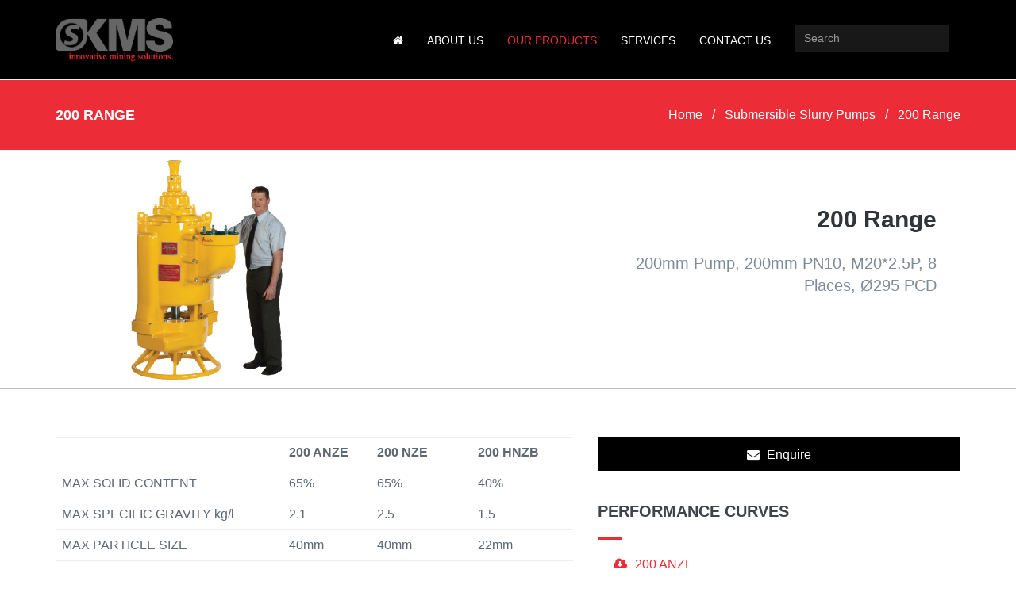

--- FILE ---
content_type: text/html; charset=utf-8
request_url: https://www.skmsltd.com/products/pumps/submersible-slurry-pumps/200-range
body_size: 34664
content:
<!DOCTYPE html>

<!--[if IE 9]> <html lang="en" class="ie9"> <![endif]-->
<!--[if !IE]><!-->
<html lang="en">
    <!--<![endif]-->
    <!-- BEGIN HEAD -->

    <head>
        <meta charset="utf-8" />
        <meta http-equiv="X-UA-Compatible" content="IE=edge">
        <meta content="width=device-width, initial-scale=1.0" name="viewport" />
        <!-- BEGIN GLOBAL MANDATORY STYLES -->
        <!-- BEGIN SEOmatic rendered SEO Meta -->

<title>200 Range | SKMS</title>

<!-- Standard SEO -->

<meta http-equiv="Content-Type" content="text/html; charset=utf-8" />
<meta name="referrer" content="always" />
<meta name="keywords" content=", 200, anze200, nze200, hnzb…" />
<meta name="description" content="200mm Pump, 200mm PN10, M20*2.5P, 8 Places, Ø295 PCD" />
<meta name="generator" content="SEOmatic" />
<link rel="canonical" href="https://www.skmsltd.com/products/pumps/submersible-slurry-pumps/200-range" />
<meta name="geo.region" content="Kitwe" />
<meta name="geo.position" content="-12.786799,28.225665" />
<meta name="ICBM" content="-12.786799,28.225665" />
<meta name="geo.placename" content="Scamont and Karlsons Mining Solutions Ltd" />

<!-- Dublin Core basic info -->

<meta name="dcterms.Identifier" content="https://www.skmsltd.com/products/pumps/submersible-slurry-pumps/200-range" />
<meta name="dcterms.Format" content="text/html" />
<meta name="dcterms.Relation" content="SKMS" />
<meta name="dcterms.Language" content="en" />
<meta name="dcterms.Publisher" content="SKMS" />
<meta name="dcterms.Type" content="text/html" />
<meta name="dcterms.Coverage" content="https://www.skmsltd.com/" />
<meta name="dcterms.Rights" content="Copyright &copy;2026 Scamont and Karlsons Mining Solutions Ltd." />
<meta name="dcterms.Title" content="200 Range" />
<meta name="dcterms.Creator" content="On The Wire Media" />
<meta name="dcterms.Subject" content=", 200, anze200, nze200, hnzb…" />
<meta name="dcterms.Contributor" content="SKMS" />
<meta name="dcterms.Date" content="2026-01-16" />
<meta name="dcterms.Description" content="200mm Pump, 200mm PN10, M20*2.5P, 8 Places, Ø295 PCD" />

<!-- Facebook OpenGraph -->

<meta property="og:type" content="website" />
<meta property="og:locale" content="en_za" />
<meta property="og:url" content="https://www.skmsltd.com/products/pumps/submersible-slurry-pumps/200-range" />
<meta property="og:title" content="200 Range | SKMS" />
<meta property="og:description" content="200mm Pump, 200mm PN10, M20*2.5P, 8 Places, Ø295 PCD" />
<meta property="og:image" content="https://www.skmsltd.com/assets/products/200-range/200-anze.jpg" />
<meta property="og:site_name" content="SKMS" />

<!-- Twitter Card -->

<meta name="twitter:title" content="200 Range | SKMS" />
<meta name="twitter:description" content="200mm Pump, 200mm PN10, M20*2.5P, 8 Places, Ø295 PCD" />
<meta name="twitter:image" content="https://www.skmsltd.com/assets/products/200-range/200-anze.jpg" />


<!-- Humans.txt authorship http://humanstxt.org -->

<link type="text/plain" rel="author" href="/humans.txt" />

<!-- Domain verification -->


<!-- Identity -->

<script type="application/ld+json">
{
    "@context": "http://schema.org",
    "@type": "Corporation",
    "name": "Scamont and Karlsons Mining Solutions Ltd",
    "alternateName": "SKMS",
    "description": "SKMS remains committed to the long-term growth and sustainability of the business. This core philosophy is evidenced in the integrity and long-term value-adding approach to all of SKMS’s dealings with its customers. ",
    "url": "http://skmsltd.com/",
    "image": {
        "@type": "ImageObject",
        "url": "https://www.skmsltd.com/assets/singles/our-journey/logo-3.png",
        "height": "67",
        "width": "180" 
    },
    "address": {
        "@type": "PostalAddress",
        "streetAddress": "+260 212251441",
        "addressLocality": "233 Kwacha Road",
        "addressRegion": "Kitwe",
        "addressCountry": "Zambia" 
    },
    "logo": {
        "@type": "ImageObject",
        "url": "https://www.skmsltd.com/assets/singles/our-journey/logo-3.png",
        "height": "67",
        "width": "180" 
    },
    "location": {
        "@type": "Place",
        "name": "Scamont and Karlsons Mining Solutions Ltd",
        "alternateName": "SKMS",
        "description": "SKMS remains committed to the long-term growth and sustainability of the business. This core philosophy is evidenced in the integrity and long-term value-adding approach to all of SKMS’s dealings with its customers. ",
        "image": {
            "@type": "ImageObject",
            "url": "https://www.skmsltd.com/assets/singles/our-journey/logo-3.png",
            "height": "67",
            "width": "180" 
        },
        "logo": {
            "@type": "ImageObject",
            "url": "https://www.skmsltd.com/assets/singles/our-journey/logo-3.png",
            "height": "67",
            "width": "180" 
        },
        "url": "http://skmsltd.com/",
        "geo": {
            "@type": "GeoCoordinates",
            "latitude": "-12.786799",
            "longitude": "28.225665" 
        },
        "address": {
            "@type": "PostalAddress",
            "streetAddress": "+260 212251441",
            "addressLocality": "233 Kwacha Road",
            "addressRegion": "Kitwe",
            "addressCountry": "Zambia" 
        } 
    } 
}
</script>

<!-- WebSite -->

<script type="application/ld+json">
{
    "@context": "http://schema.org",
    "@type": "WebSite",
    "name": "SKMS",
    "description": "Our core philosophy is evident in the long-term value-adding approach to all of our dealings with its customers. ",
    "url": "https://www.skmsltd.com/",
    "image": "https://www.skmsltd.com/assets/singles/our-journey/logo-3.png",
    "copyrightHolder": {
        "@type": "Corporation",
        "name": "Scamont and Karlsons Mining Solutions Ltd",
        "alternateName": "SKMS",
        "description": "SKMS remains committed to the long-term growth and sustainability of the business. This core philosophy is evidenced in the integrity and long-term value-adding approach to all of SKMS’s dealings with its customers. ",
        "url": "http://skmsltd.com/",
        "image": {
            "@type": "ImageObject",
            "url": "https://www.skmsltd.com/assets/singles/our-journey/logo-3.png",
            "height": "67",
            "width": "180" 
        },
        "address": {
            "@type": "PostalAddress",
            "streetAddress": "+260 212251441",
            "addressLocality": "233 Kwacha Road",
            "addressRegion": "Kitwe",
            "addressCountry": "Zambia" 
        },
        "logo": {
            "@type": "ImageObject",
            "url": "https://www.skmsltd.com/assets/singles/our-journey/logo-3.png",
            "height": "67",
            "width": "180" 
        },
        "location": {
            "@type": "Place",
            "name": "Scamont and Karlsons Mining Solutions Ltd",
            "alternateName": "SKMS",
            "description": "SKMS remains committed to the long-term growth and sustainability of the business. This core philosophy is evidenced in the integrity and long-term value-adding approach to all of SKMS’s dealings with its customers. ",
            "image": {
                "@type": "ImageObject",
                "url": "https://www.skmsltd.com/assets/singles/our-journey/logo-3.png",
                "height": "67",
                "width": "180" 
            },
            "logo": {
                "@type": "ImageObject",
                "url": "https://www.skmsltd.com/assets/singles/our-journey/logo-3.png",
                "height": "67",
                "width": "180" 
            },
            "url": "http://skmsltd.com/",
            "geo": {
                "@type": "GeoCoordinates",
                "latitude": "-12.786799",
                "longitude": "28.225665" 
            },
            "address": {
                "@type": "PostalAddress",
                "streetAddress": "+260 212251441",
                "addressLocality": "233 Kwacha Road",
                "addressRegion": "Kitwe",
                "addressCountry": "Zambia" 
            } 
        } 
    },
    "author": {
        "@type": "Corporation",
        "name": "Scamont and Karlsons Mining Solutions Ltd",
        "alternateName": "SKMS",
        "description": "SKMS remains committed to the long-term growth and sustainability of the business. This core philosophy is evidenced in the integrity and long-term value-adding approach to all of SKMS’s dealings with its customers. ",
        "url": "http://skmsltd.com/",
        "image": {
            "@type": "ImageObject",
            "url": "https://www.skmsltd.com/assets/singles/our-journey/logo-3.png",
            "height": "67",
            "width": "180" 
        },
        "address": {
            "@type": "PostalAddress",
            "streetAddress": "+260 212251441",
            "addressLocality": "233 Kwacha Road",
            "addressRegion": "Kitwe",
            "addressCountry": "Zambia" 
        },
        "logo": {
            "@type": "ImageObject",
            "url": "https://www.skmsltd.com/assets/singles/our-journey/logo-3.png",
            "height": "67",
            "width": "180" 
        },
        "location": {
            "@type": "Place",
            "name": "Scamont and Karlsons Mining Solutions Ltd",
            "alternateName": "SKMS",
            "description": "SKMS remains committed to the long-term growth and sustainability of the business. This core philosophy is evidenced in the integrity and long-term value-adding approach to all of SKMS’s dealings with its customers. ",
            "image": {
                "@type": "ImageObject",
                "url": "https://www.skmsltd.com/assets/singles/our-journey/logo-3.png",
                "height": "67",
                "width": "180" 
            },
            "logo": {
                "@type": "ImageObject",
                "url": "https://www.skmsltd.com/assets/singles/our-journey/logo-3.png",
                "height": "67",
                "width": "180" 
            },
            "url": "http://skmsltd.com/",
            "geo": {
                "@type": "GeoCoordinates",
                "latitude": "-12.786799",
                "longitude": "28.225665" 
            },
            "address": {
                "@type": "PostalAddress",
                "streetAddress": "+260 212251441",
                "addressLocality": "233 Kwacha Road",
                "addressRegion": "Kitwe",
                "addressCountry": "Zambia" 
            } 
        } 
    },
    "creator": {
        "@type": "LocalBusiness",
        "name": "On The Wire Media",
        "alternateName": "OTWM",
        "description": "On The Wire Media is a full service creative agency with an unwavering mission to drive quality content, true engagement and sound brand experiences to communities and customers in an “all engaging” digital-centric world. ",
        "url": "http://www.onthewire.co.za/" 
    } 
}
</script>

<!-- Place -->

<script type="application/ld+json">
{
    "@context": "http://schema.org",
    "@type": "Place",
    "name": "Scamont and Karlsons Mining Solutions Ltd",
    "alternateName": "SKMS",
    "description": "SKMS remains committed to the long-term growth and sustainability of the business. This core philosophy is evidenced in the integrity and long-term value-adding approach to all of SKMS’s dealings with its customers. ",
    "image": {
        "@type": "ImageObject",
        "url": "https://www.skmsltd.com/assets/singles/our-journey/logo-3.png",
        "height": "67",
        "width": "180" 
    },
    "logo": {
        "@type": "ImageObject",
        "url": "https://www.skmsltd.com/assets/singles/our-journey/logo-3.png",
        "height": "67",
        "width": "180" 
    },
    "url": "http://skmsltd.com/",
    "geo": {
        "@type": "GeoCoordinates",
        "latitude": "-12.786799",
        "longitude": "28.225665" 
    },
    "address": {
        "@type": "PostalAddress",
        "streetAddress": "+260 212251441",
        "addressLocality": "233 Kwacha Road",
        "addressRegion": "Kitwe",
        "addressCountry": "Zambia" 
    } 
}
</script>

<!-- Main Entity of Page -->



<!-- Breadcrumbs -->



<!-- Google Tag Manager -->


<!-- Google Analytics -->


<!-- END SEOmatic rendered SEO Meta -->
        <link href='http://fonts.googleapis.com/css?family=Roboto+Condensed:300italic,400italic,700italic,400,300,700&amp;subset=all' rel='stylesheet' type='text/css'>
        <link href="https://www.skmsltd.com/assets/theme/assets/plugins/socicon/socicon.css" rel="stylesheet" type="text/css" />
        <link href="https://www.skmsltd.com/assets/theme/assets/plugins/bootstrap-social/bootstrap-social.css" rel="stylesheet" type="text/css" />
        <link href="https://www.skmsltd.com/assets/theme/assets/plugins/font-awesome/css/font-awesome.min.css" rel="stylesheet" type="text/css" />
        <link href="https://www.skmsltd.com/assets/theme/assets/plugins/simple-line-icons/simple-line-icons.min.css" rel="stylesheet" type="text/css" />
        <link href="https://www.skmsltd.com/assets/theme/assets/plugins/animate/animate.min.css" rel="stylesheet" type="text/css" />
        <link href="https://www.skmsltd.com/assets/theme/assets/plugins/bootstrap/css/bootstrap.min.css" rel="stylesheet" type="text/css" />
        <!-- END GLOBAL MANDATORY STYLES -->
        <!-- BEGIN: BASE PLUGINS  -->
        <link href="https://www.skmsltd.com/assets/theme/assets/plugins/revo-slider/css/settings.css" rel="stylesheet" type="text/css" />
        <link href="https://www.skmsltd.com/assets/theme/assets/plugins/cubeportfolio/css/cubeportfolio.min.css" rel="stylesheet" type="text/css" />
        <link href="https://www.skmsltd.com/assets/theme/assets/plugins/owl-carousel/owl.carousel.css" rel="stylesheet" type="text/css" />
        <link href="https://www.skmsltd.com/assets/theme/assets/plugins/owl-carousel/owl.theme.css" rel="stylesheet" type="text/css" />
        <link href="https://www.skmsltd.com/assets/theme/assets/plugins/owl-carousel/owl.transitions.css" rel="stylesheet" type="text/css" />
        <link href="https://www.skmsltd.com/assets/theme/assets/plugins/fancybox/jquery.fancybox.css" rel="stylesheet" type="text/css" />
        <link href="https://www.skmsltd.com/assets/theme/assets/plugins/slider-for-bootstrap/css/slider.css" rel="stylesheet" type="text/css" />
        <!-- END: BASE PLUGINS -->
        <!-- BEGIN THEME STYLES -->
        <link href="https://www.skmsltd.com/assets/theme/assets/base/css/plugins.css" rel="stylesheet" type="text/css" />
        <link href="https://www.skmsltd.com/assets/theme/assets/base/css/components.css" id="style_components" rel="stylesheet" type="text/css" />
        <link href="https://www.skmsltd.com/assets/theme/assets/base/css/themes/default.css" rel="stylesheet" id="style_theme" type="text/css" />
        <link href="https://www.skmsltd.com/assets/theme/assets/base/css/custom.css" rel="stylesheet" type="text/css" />
        <!-- END THEME STYLES -->
        <link rel="shortcut icon" href="https://www.skmsltd.com/favicon.png" />


        <!-- Global site tag (gtag.js) - Google Analytics -->
<script async src="https://www.googletagmanager.com/gtag/js?id=UA-86117011-3"></script>
<script>
  window.dataLayer = window.dataLayer || [];
  function gtag(){dataLayer.push(arguments);}
  gtag('js', new Date());

  gtag('config', 'UA-86117011-3');
</script>



    </head>

    <body class="c-layout-header-fixed c-layout-header-mobile-fixed c-layout-header-topbar c-layout-header-topbar-collapse">
      <header class="c-layout-header c-layout-header-4 c-layout-header-default-mobile" data-minimize-offset="80">

    <div class="c-navbar">
        <div class="container">
            <!-- BEGIN: BRAND -->
            <div class="c-navbar-wrapper clearfix">
                <div class="c-brand c-pull-left">
                    <a href="https://www.skmsltd.com/" class="c-logo">
                        <img src="https://www.skmsltd.com/assets/theme/assets/base/img/layout/logos/logo-3.png" alt="Scamont" class="c-desktop-logo">
                        <img src="https://www.skmsltd.com/assets/theme/assets/base/img/layout/logos/logo-3.png" alt="Scamont" class="c-desktop-logo-inverse">
                        <img src="https://www.skmsltd.com/assets/theme/assets/base/img/layout/logos/logo-3.png" alt="Scamont" class="c-mobile-logo"> </a>
                        <button class="c-hor-nav-toggler" type="button" data-target=".c-mega-menu">
                          <span class="c-line"></span>
                          <span class="c-line"></span>
                          <span class="c-line"></span>
                      </button>
                </div>
                <!-- END: BRAND -->
                <!-- BEGIN: HOR NAV -->
                <!-- BEGIN: LAYOUT/HEADERS/MEGA-MENU -->
                <!-- BEGIN: MEGA MENU -->
                <!-- Dropdown menu toggle on mobile: c-toggler class can be applied to the link arrow or link itself depending on toggle mode -->
                <nav class="c-mega-menu c-pull-right c-mega-menu-dark c-mega-menu-dark-mobile c-fonts-uppercase c-fonts-bold">
                    <ul class="nav navbar-nav c-theme-nav">
                        <li class="">
                            <a href="https://www.skmsltd.com/" class="c-link"><i class="fa fa-home"></i></a>
                        </li>
                        <li class="">
                            <a href="https://www.skmsltd.com/about-us" class="c-link">About Us
                            </a>
                        </li>
                        <li class="c-active">
                            <a href="https://www.skmsltd.com/products" class="c-link">Our Products
                            </a>
                        </li>
                        <li class="">
                            <a href="https://www.skmsltd.com/our-services" class="c-link">Services
                            </a>
                        </li>
                        <li class="">
                            <a href="https://www.skmsltd.com/contact" class="c-link">Contact Us
                            </a>
                        </li>
                        <li class="">
                          <form class="c-link" action="https://www.skmsltd.com/search">
                            <input type="search" name="query" placeholder="Search" value="" class="form-control" autocomplete="off">
                          </form>
                        </li>
                    </ul>
                </nav>
                <!-- END: MEGA MENU -->
                <!-- END: LAYOUT/HEADERS/MEGA-MENU -->
                <!-- END: HOR NAV -->
            </div>
        </div>
    </div>
</header>
      <!-- END: HEADER -->
			<div class="c-layout-page product">
    <!-- BEGIN: LAYOUT/BREADCRUMBS/BREADCRUMBS-3 -->
    <div class="c-layout-breadcrumbs-1 c-fonts-uppercase c-theme-bg c-fonts-bold c-bordered c-bordered-both">
        <div class="container">
            <div class="c-page-title c-pull-left">
                <h3 class="c-font-uppercase c-font-sbold c-font-white">200 Range</h3>
            </div>
            <ul class="c-page-breadcrumbs c-theme-nav c-pull-right c-fonts-regular c-font-white">
                <li>
                    <a href="https://www.skmsltd.com/" class="c-font-white">Home</a>
                </li>
                <li class="c-font-white">/</li>
                                <li>
                    <a href="https://www.skmsltd.com/products/submersible-slurry-pumps" class="c-font-white">Submersible Slurry Pumps</a>
                </li>
                <li class="c-font-white">/</li>
                <li class="c-state_active c-font-white">200 Range</li>
            </ul>
        </div>
    </div>
    <!-- END: LAYOUT/BREADCRUMBS/BREADCRUMBS-3 -->
    <!-- BEGIN: PAGE CONTENT -->
    <!-- BEGIN: CONTENT/MISC/ABOUT-1 -->
    <div class="c-content-box c-no-padding c-overflow-hide header c-grey-border-b">
        <div class="row">

            <div class="col-md-12 col-sm-12 c-reset">
                <div class="c-content-product-4">
                    <div class="col-md-5 col-sm-12">
                        <center>
                                                    <img src="https://www.skmsltd.com/assets/products/200-range/200-anze.jpg" alt="200 Range" style="max-width: 100%;max-height: 300px;">
                        </center>
                    </div>
                    <div class="col-md-5 col-md-offset-2 col-sm-10 col-sm-offset-1">
                        <div class="c-content c-align-right" >
                            <h3 class="c-title c-font-bold c-font-30 c-font-dark">200 Range</h3>
                            <p class="c-description c-font-20 c-font-regular">200mm Pump, 200mm PN10, M20*2.5P, 8 Places, Ø295 PCD</p>
                        </div>
                    </div>
                </div>
            </div>

        </div>
    </div>
    <div class="c-content-box c-size-md">
        <div class="container">
            <div class="row">

              <div class="col-md-7 col-sm-12" >
    
        
                    <div class="c-margin-b-30">
                                            <table class="table table-responsive table-hover"><tbody><tr><th></th><th class="first-td">200 ANZE</th><th class="first-td">200 NZE</th><th class="first-td">200 HNZB</th>
    </tr><tr><td>MAX SOLID CONTENT</td>        <td>65%</td> <td>65%</td><td>40%</td>
    </tr><tr><td>MAX SPECIFIC GRAVITY kg/l</td><td>2.1</td> <td>2.5</td><td>1.5</td>
    </tr><tr><td>MAX PARTICLE SIZE</td>        <td>40mm</td> <td>40mm</td><td>22mm</td>
    </tr><tr><td>MAX SLURRY TEMPERATURE</td>   <td>90°C</td> <td>90°C</td><td>90°C</td>
    </tr><tr><td>MAX FLOW M³/HR<br />(Litres / Second)</td>       <td>800(220)</td><td>600(170)</td> <td>800(220)</td>
    </tr><tr><td>MAX HEAD (PRESSURE BAR)</td>   <td>40m (4 bar)</td> <td>27m (2.7 bar)</td><td>55m (5.5 bar)</td>
    </tr><tr><td>MAX SUBMERGENCE DEPTH</td>    <td>28m</td><td>28m</td> <td>28m</td>
    </tr></tbody></table>
                    </div>

              
        
                    <div class="c-margin-b-30">
                                              <!-- Begin: Title 1 component -->
                        <div class="c-content-title-1">
                            <h3 class="c-font-uppercase c-font-bold">Electrical Data</h3>
                            <div class="c-line-left c-theme-bg"></div>
                        </div>
                        <!-- End-->
                                            <table class="table table-responsive table-hover"><tbody><tr><th class="first-td">Volts</th><th class="first-td">Full Load Current</th><th class="first-td">Inrush Current Direct on Line</th><th class="first-td">Inrush Current Soft Start</th><th class="first-td">No Load Current</th><th class="first-td"> Fuse Size (HRC)</th></tr><tr><th colspan="5">112kW, 960RPM - 200mm HNZB, NZE &amp; ANZE</th>
    </tr><tr><td style="color:#FF0000;">380 V</td>   <td>210 A</td>   <td>1120 A</td>  <td>735 A</td>    <td>52 A </td> <td>400 A </td>
    </tr><tr><td style="color:#FF0000;">415 V</td>  <td>190 A</td>   <td>1030 A</td> <td>665 A</td>     <td>48 A</td>     <td>400 A</td>
    </tr><tr><td style="color:#FF0000;">525 V</td>  <td>150 A</td>  <td>840 A</td>  <td>530 A</td>    <td>39 A</td>    <td>350 A</td>
    </tr><tr><td style="color:#FF0000;">660 V</td> <td>120 A</td> <td>655 A</td>  <td>420 A</td>  <td>30 A</td>  <td>300 A</td>
    </tr></tbody></table>
                    </div>

                        </div>
            <div class="col-md-5 c-margin-b-40">
        <!-- BEGIN: CONTENT/BLOG/BLOG-SIDEBAR-1 -->
        <a href="https://www.skmsltd.com/products/request-quote?form=200-range" class="btn btn-lg c-btn-black btn-block c-btn-square c-margin-b-20" target="_blank"><i class="fa fa-envelope"></i> Enquire</a>
                
                          <div class="c-content-title-1 c-theme c-title-md c-margin-t-40">
              <h3 class="c-font-bold c-font-uppercase">Performance Curves</h3>
              <div class="c-line-left c-theme-bg"></div>
          </div>
          <ul class="c-menu c-arrow-dot1 c-theme c-margin-b-40 downloads">
                          <li>
                  <a href="https://www.skmsltd.com/assets/products/200-range/200-anze.pdf" target="_blank"><i class="fa fa-cloud-download" style="margin-right:10px;"></i>200 ANZE</a>
              </li>
                          <li>
                  <a href="https://www.skmsltd.com/assets/products/200-range/200-hnzb.pdf" target="_blank"><i class="fa fa-cloud-download" style="margin-right:10px;"></i>200 HNZB</a>
              </li>
                          <li>
                  <a href="https://www.skmsltd.com/assets/products/200-range/200-nze.pdf" target="_blank"><i class="fa fa-cloud-download" style="margin-right:10px;"></i>200 NZE</a>
              </li>
                      </ul>
        
                
        <div class="c-content-accordion-1 c-theme c-margin-b-40">
            <div class="panel-group" id="accordion" role="tablist">
                                                      </div>
        </div>



                  <center>
                        
          </center>
        
                                <center>
          <a href="https://www.skmsltd.com/suppliers/goodwin-africa">
            <img src="https://www.skmsltd.com/assets/suppliers/goodwin-africa/goodwin_africa-logo.jpg" alt="Goodwin Africa" style="max-width:300px;">
          </a>
        </center>
    </div>
      </div>
</div>
</div>

</div>

<div class="c-content-box c-size-sm c-bg-dark">
    <div class="container">
        <div class="c-content-bar-3">
            <div class="row">
                <div class="col-md-7">
                    <div class="c-content-title-1 c-margin-t-10">
                        <h3 class="c-font-uppercase" style="margin-bottom:0px;">Looking For A Quote?</h3>
                    </div>
                </div>
                <div class="col-md-3 col-md-offset-2">
                    <div class="c-content-v-center">
                        <div class="c-wrapper">
                            <div class="c-body">
                                <a type="button" href="https://www.skmsltd.com/products/request-quote?form=200-range" class="btn btn-md c-btn-square c-btn-red c-btn-uppercase">Enquire</a>
                            </div>
                        </div>
                    </div>
                </div>
            </div>
        </div>
    </div>
</div>

      
<a name="footer"></a>
<footer class="c-layout-footer c-layout-footer-1">
    <div class="c-prefooter">
        <div class="container">
            <div class="row">
                <div class="col-md-6">
                    <h2 class="c-font-white">Scamont and Karlsons Mining Solutions Ltd</h2>
                    <p class="c-about"> SKMS remains committed to the long-term growth and sustainability of the business. This core philosophy is evidenced in the integrity and long-term value-adding approach to all of SKMS’s dealings with its customers.
                    </p>
                </div>
                <div class="col-md-3 col-md-offset-3">
                  <h2 class="c-font-white">CONTACT US</h2>
                  <p class="c-about">
                    Phone: +260 212251441<br>
                    Postal: </br>
                    PO Box 21264</br>
                    Kitwe, Zambia<br>
                    Email: <a href='&#109;&#97;&#105;&#108;&#116;&#111;&#58;&#105;&#110;&#102;&#111;&#64;&#115;&#107;&#109;&#115;&#108;&#116;&#100;&#46;&#99;&#111;&#109;'>&#105;&#110;&#102;&#111;&#64;&#115;&#107;&#109;&#115;&#108;&#116;&#100;&#46;&#99;&#111;&#109;</a>
                  </p>
                </div>
            </div>
            <div class="c-content-divider c-divider-sm c-bg-grey c-opacity-02" style="margin-top:30px; margin-bottom: 50px;">
            </div>
            <div class="row suppliers">
                                              <div class="col-md-3">
                  <center>
                    <a href="https://www.skmsltd.com/suppliers/goodwin-africa">
                      <img src="https://www.skmsltd.com/assets/suppliers/goodwin-africa/goodwin_africa-logo.jpg" alt="Goodwin Africa">
                    </a>
                  </center>
                </div>
                                              <div class="col-md-3">
                  <center>
                    <a href="https://www.skmsltd.com/suppliers/rgr-technologies">
                      <img src="https://www.skmsltd.com/assets/suppliers/rgr-technologies/rgr-logo.jpg" alt="RGR Technologies">
                    </a>
                  </center>
                </div>
                                              <div class="col-md-3">
                  <center>
                    <a href="https://www.skmsltd.com/suppliers/scamont-engineering">
                      <img src="https://www.skmsltd.com/assets/suppliers/scamont-engineering/scamont-logo.jpg" alt="Scamont Engineering">
                    </a>
                  </center>
                </div>
                                              <div class="col-md-3">
                  <center>
                    <a href="https://www.skmsltd.com/suppliers/teco-australia">
                      <img src="https://www.skmsltd.com/assets/suppliers/teco-australia/teco-logo.jpg" alt="TECO Australia">
                    </a>
                  </center>
                </div>
                          </div>
        </div>
    </div>
    <div class="c-postfooter">
        <div class="container">
            <div class="row">
                <div class="col-md-6 col-sm-6">
                    <p class="c-copyright c-font-oswald c-font-14 c-font-white"> 2026&copy; Scamont and Karlsons Mining Solutions Ltd. <span style="color: #7e8b93;">All Rights Reserved</span> </p>
                </div>
            </div>
        </div>
    </div>
</footer>
<!-- END: LAYOUT/FOOTERS/FOOTER-1 -->
<!-- BEGIN: LAYOUT/FOOTERS/GO2TOP -->
<div class="c-layout-go2top">
    <i class="icon-arrow-up"></i>
</div>
      <!-- END: LAYOUT/FOOTERS/GO2TOP -->
      <!-- BEGIN: LAYOUT/BASE/BOTTOM -->
      <!-- BEGIN: CORE PLUGINS -->
      <!--[if lt IE 9]>
      <script src="../assets/global/plugins/excanvas.min.js"></script>
      <![endif]-->
      <script src="https://www.skmsltd.com/assets/theme/assets/plugins/jquery.min.js" type="text/javascript"></script>
      <script src="https://www.skmsltd.com/assets/theme/assets/plugins/jquery-migrate.min.js" type="text/javascript"></script>
      <script src="https://www.skmsltd.com/assets/theme/assets/plugins/bootstrap/js/bootstrap.min.js" type="text/javascript"></script>
      <script src="https://www.skmsltd.com/assets/theme/assets/plugins/jquery.easing.min.js" type="text/javascript"></script>
      <!-- END: CORE PLUGINS -->
      <!-- BEGIN: LAYOUT PLUGINS -->
      <script src="https://www.skmsltd.com/assets/theme/assets/plugins/revo-slider/js/jquery.themepunch.tools.min.js" type="text/javascript"></script>
      <script src="https://www.skmsltd.com/assets/theme/assets/plugins/revo-slider/js/jquery.themepunch.revolution.min.js" type="text/javascript"></script>
      <script src="https://www.skmsltd.com/assets/theme/assets/plugins/cubeportfolio/js/jquery.cubeportfolio.min.js" type="text/javascript"></script>
      <script src="https://www.skmsltd.com/assets/theme/assets/plugins/owl-carousel/owl.carousel.min.js" type="text/javascript"></script>
      <script src="https://www.skmsltd.com/assets/theme/assets/plugins/counterup/jquery.waypoints.min.js" type="text/javascript"></script>
      <script src="https://www.skmsltd.com/assets/theme/assets/plugins/counterup/jquery.counterup.min.js" type="text/javascript"></script>
      <script src="https://www.skmsltd.com/assets/theme/assets/plugins/fancybox/jquery.fancybox.pack.js" type="text/javascript"></script>
      <script src="https://www.skmsltd.com/assets/theme/assets/plugins/slider-for-bootstrap/js/bootstrap-slider.js" type="text/javascript"></script>
      <!-- END: LAYOUT PLUGINS -->
      <!-- BEGIN: THEME SCRIPTS -->
      <script src="https://www.skmsltd.com/assets/theme/assets/base/js/components.js" type="text/javascript"></script>
      <script src="https://www.skmsltd.com/assets/theme/assets/base/js/components-shop.js" type="text/javascript"></script>
      <script src="https://www.skmsltd.com/assets/theme/assets/base/js/app.js" type="text/javascript"></script>
      <script>
          $(document).ready(function()
          {
              App.init(); // init core
          });
      </script>
      <!-- END: THEME SCRIPTS -->
      <!-- BEGIN: PAGE SCRIPTS -->
      <script src="https://www.skmsltd.com/assets/theme/assets/base/js/scripts/pages/fullwidth-gallery.js" type="text/javascript"></script>
      <script>
          $(document).ready(function()
          {
              var slider = $('.c-layout-revo-slider .tp-banner');
              var cont = $('.c-layout-revo-slider .tp-banner-container');
              var height = (App.getViewPort().width < App.getBreakpoint('md') ? 1024 : 620);
              var api = slider.show().revolution(
              {
                  delay: 15000,
                  startwidth: 1170,
                  startheight: height,
                  navigationType: "hide",
                  navigationArrows: "solo",
                  touchenabled: "on",
                  onHoverStop: "on",
                  keyboardNavigation: "off",
                  navigationStyle: "circle",
                  navigationHAlign: "center",
                  navigationVAlign: "center",
                  fullScreenAlignForce: "off",
                  shadow: 0,
                  fullWidth: "on",
                  fullScreen: "off",
                  spinner: "spinner2",
                  forceFullWidth: "on",
                  hideTimerBar: "on",
                  hideThumbsOnMobile: "on",
                  hideNavDelayOnMobile: 1500,
                  hideBulletsOnMobile: "on",
                  hideArrowsOnMobile: "on",
                  hideThumbsUnderResolution: 0,
                  videoJsPath: "rs-plugin/videojs/",
              });
          }); //ready
      </script>
      <!-- END: PAGE SCRIPTS -->
      <!-- END: LAYOUT/BASE/BOTTOM -->
  </body>
</html>


--- FILE ---
content_type: text/css
request_url: https://www.skmsltd.com/assets/theme/assets/base/css/custom.css
body_size: 14466
content:
.cbp-l-filters-buttonCenter .cbp-filter-item:hover .cbp-filter-counter, .cbp-l-filters-button .cbp-filter-counter, .cbp-l-filters-buttonCenter .cbp-filter-counter
{
  background-color: #ec2d37;
}

.cbp-l-filters-button .cbp-filter-counter::before, .cbp-l-filters-buttonCenter .cbp-filter-counter::before
{
  border-top: 4px solid #ec2d37;
}

.btn.c-btn-black:hover
{
  color: #ec2d37 !important;
}

.cbp-l-grid-masonry-projects-title
{
  padding: 0 5px 15px;
}

.home-slide img
{
  max-width: 100%;
}

.home-slide .product
{
  background: #fff;
  border-bottom: 3px solid #ec2d37;
  -webkit-box-shadow: 0px 0px 8px 0px rgba(0,0,0,0.3);
  -moz-box-shadow: 0px 0px 8px 0px rgba(0,0,0,0.3);
  box-shadow: 0px 0px 8px 0px rgba(0,0,0,0.3);
  transition: all 0.5s cubic-bezier(.25,.8,.25,1);
}

.c-content-list-1.c-theme > li::before
{
  background: #ec2d37;
}

.cbp-item
{
  background: #fff;
  -webkit-box-shadow: 0px 0px 8px 0px rgba(0,0,0,0.3);
  -moz-box-shadow: 0px 0px 8px 0px rgba(0,0,0,0.3);
  box-shadow: 0px 0px 8px 0px rgba(0,0,0,0.3);
  transition: all 0.5s cubic-bezier(.25,.8,.25,1);
}

.c-theme-border-b
{
  border-bottom: 1px solid #ec2d37;
}

.c-grey-border-b
{
  border-bottom: 1px solid #bcbdc0;
}

.c-black-border-b
{
  border-bottom: 1px solid #231f20;
}

.cbp-wrapper-outer
{
  overflow: visible;
}

.grid-products .container
{
  padding-bottom: 20px;
  padding-top: 30px;
  overflow: hidden;
}

body {
  font-family: Helvetica, "Open Sans", Sans-Serif !important;
  font-size: 16px;
}

.c-content-title-1 > h3.c-font-uppercase
{
  font-size: 27px;
}

.cbp-l-caption-alignCenter .cbp-l-caption-buttonCenter
{
  position: relative;
  -webkit-transition: left .4s cubic-bezier(.19, 1, .22, 1);
  transition: left .4s cubic-bezier(.19, 1, .22, 1);
  min-width: 90px;
}
blockquote
{
  padding: 10px 20px;
  margin: 0 0 20px;
  font-size: 22px;
  font-weight: 400;
  border-left: 5px solid #d1d1d1;
}

.c-layout-header .c-brand .c-desktop-logo, .c-layout-header .c-brand .c-desktop-logo-inverse, .c-layout-header .c-brand .c-mobile-logo
{
  max-height: 55px;
}

label
{
  margin-top: 10px;
}

.c-layout-breadcrumbs-1 .c-page-title h3
{
  letter-spacing: 0px;
  font-weight: bold !important;
}

.c-content-title-1 > h3
{
  margin: 0 0 10px 0;
}

.c-theme-ul > li:focus > a:not(.btn) > i, .c-theme-ul > li:active > a:not(.btn) > i, .c-theme-ul > li:hover > a:not(.btn) > i, .c-theme-ul > li.active > a:not(.btn) > i, .c-theme-ul > li.c-active > a:not(.btn) > i
{
  color: #ec2d37 !important;
}

.shadow a img
{
  border-radius: 20px;
}

.shadow a img
{
  max-width: 100%;
  transition: all 0.5s cubic-bezier(.25,.8,.25,1);
}

.shadow a:hover > img
{
  -webkit-box-shadow: 0px 0px 8px 0px rgba(0,0,0,0.75);
  -moz-box-shadow: 0px 0px 8px 0px rgba(0,0,0,0.75);
  box-shadow: 0px 0px 8px 0px rgba(0,0,0,0.75);
  transition: all 0.5s cubic-bezier(.25,.8,.25,1);
}

h3
{
  font-size: 22px;
  font-weight: bold !important;
}

#grid-container.border .cbp-wrapper-outer
{
  border: 15px solid #fff;
  box-sizing: content-box;
}

#grid-container.border
{
  margin-bottom: 40px;
}

.panel-group .panel .panel-heading .panel-title a i.fa
{
  float: right;
}

.float-right
{
  float: right;
}

.suppliers img
{
  max-width: 100%;
}

.panel-group .panel .panel-heading .panel-title a i.fa-plus-square::before
{
  content: "\f146";
}

ul.downloads
{
  list-style: none;
  padding-left: 20px;
}

.panel-group .panel .panel-heading .panel-title a.collapsed i.fa-plus-square::before
{
  content: "\f0fe" !important;
}

.c-theme-font, .c-theme-color
{
  color: #ec2d37 !important;
}

.c-content-accordion-1.c-theme .panel > .panel-heading > .panel-title > a.collapsed
{
  background-color: #ec2d37;
  color: #fff;
}

.c-theme-bg
{
  background: #ec2d37 !important;
}

.c-page-breadcrumbs.c-theme-nav li:hover > a:not(.btn)
{
  color: #000 !important;
}

.cbp-caption .cbp-l-caption-title
{
  color: #ec2d37 !important;
}

a
{
  color: #ec2d37;
}

a:active, a:hover, a:focus
{
  color: #000 !important;
}

.c-theme-ul > li.active > a:not(.btn), .c-theme-ul > li.c-active > a:not(.btn)
{
  color: #ec2d37 !important;
}

a.service:active, a.service:hover, a.service:focus
{
  color: #fff !important;
}

.c-content-product-2 .c-info
{
  background-color: #000;
}

.c-layout-header .c-topbar .c-top-menu > .c-links > li
{
  padding: 3px 3px 0px 3px;
}

.c-layout-header .c-topbar .c-top-menu > .c-links > li:last-child
{
  padding-right: 20px;
}

.c-layout-header-fixed.c-layout-header-topbar .c-layout-page
{
  margin-top: 100px;
}

 .c-layout-header.c-layout-header-4 .c-navbar .c-mega-menu > .nav.navbar-nav > li > form.c-link
{
  padding-top: 31px;
  padding-bottom: 26px;
}

.c-btn-red
{
  border-width: 1px;
  color: #ffffff;
  background: #ec2d37;
  border-color: #ec2d37;
}

.c-btn-red.btn-no-focus:hover, .c-btn-red:hover, .c-btn-red.btn-no-focus:active, .c-btn-red:active, .c-btn-red.active, .open > .c-btn-red.dropdown-toggle
{
  background: #e0232d;
  border-color: #e0232d;
  color: #ffffff !important;
}

.c-content-accordion-1.c-theme .panel > .panel-heading > .panel-title > a, .c-content-accordion-1.c-theme .panel > .panel-collapse > .panel-body, .c-content-accordion-1.c-theme .panel > .panel-heading > .panel-title > a.collapsed:hover, .c-content-accordion-1.c-theme .panel > .panel-heading > .panel-title > a.collapsed:focus
{
  background-color: #ec2d37;
}

.c-page-on-scroll.c-layout-header-fixed .c-layout-header .c-mega-menu .nav.navbar-nav > li > form.c-link
{
  padding-top: 16px;
  padding-bottom: 11px;
}

.c-layout-header.c-layout-header-4 .c-navbar
{
  background: #000000;
}

.form-control
{
  background: rgba(231, 233, 235, 0.1);
  color: #babfc6;
  border: none;
  border-radius: 0px;
}

.c-theme-border
{
  border-color: #000000 !important;
}

.c-theme-btn.c-btn-border-1x
{
  border-width: 1px;
  color: #ec2d37;
  background: none;
  border-color: #ec2d37;
  transition: all 0.5s cubic-bezier(.25,.8,.25,1);
}

.c-btn-border-1x.c-btn-white:hover
{
  border-color: #FFFFFF;
  color: #FFFFFF !important;
  background: none;
}

.c-theme-btn.c-btn-border-1x:hover
{
  color: #ec2d37 !important;
  background: none;
  border-color: #ec2d37;
  transition: all 0.5s cubic-bezier(.25,.8,.25,1);
}

.c-btn-border-1x:hover, .c-theme-btn.c-btn-border-1x:hover, .c-btn-red:hover
{
  -webkit-box-shadow: 0px 0px 8px 0px rgba(0,0,0,0.75);
  -moz-box-shadow: 0px 0px 8px 0px rgba(0,0,0,0.75);
  box-shadow: 0px 0px 8px 0px rgba(0,0,0,0.75);
  transition: all 0.5s cubic-bezier(.25,.8,.25,1);
}

form .form-control.lost-search
{
  border: 1px solid #bdbdbd !important;
}

form.form--careers .form-control, form.form--requestAQuote .form-control, form.form--contact .form-control, form.form--requestAQuoteFaceAdvance .form-control, form.form--requestAQuoteRoofBolter .form-control
{
  border: 1px solid #ccc;
  color: #555;
}

.c-theme.form-control:focus, .c-theme.form-control:active, .c-theme.form-control.active
{
  border-color: #ec2d37 !important;
}

p.form-thank-you
{
  color: #ec2d37 !important;
}

.c-layout-header.c-layout-header-4 .c-navbar .c-mega-menu > .nav.navbar-nav > li > .c-btn-icon, .c-layout-header.c-layout-header-4 .c-navbar .c-mega-menu > .nav.navbar-nav > li > .c-link
{
  color: #fff;
}

.c-theme-nav li:focus > a:not(.btn), .c-theme-nav li:active > a:not(.btn), .c-theme-nav li:hover > a:not(.btn), .c-theme-nav li.c-active > a:not(.btn), .c-theme-ul > li:focus > a:not(.btn), .c-theme-ul > li:active > a:not(.btn), .c-theme-ul > li:hover > a:not(.btn)
{
  color: #ec2d37 !important;
}

img.dpm
{
  max-height: 31px;
  margin-top:-4px;
  margin-left: 20px;
  margin-right: 15px;
}

.c-layout-footer.c-layout-footer-1 .c-postfooter
{
  padding: 20px 0;
  background: #000000;
}

.c-layout-footer.c-layout-footer-1 .c-prefooter
{
  background: #2e3336;
}

.c-layout-footer.c-layout-footer-1 .c-prefooter .c-about
{
  font-weight: 300;
  color: #7e8b93;
}

.c-bg-red
{
  background: rgba(138,4,10,1);
  background: -moz-linear-gradient(45deg, rgba(138,4,10,1) 0%, rgba(236,45,55,1) 83%, rgba(236,45,55,1) 100%);
  background: -webkit-gradient(left bottom, right top, color-stop(0%, rgba(138,4,10,1)), color-stop(83%, rgba(236,45,55,1)), color-stop(100%, rgba(236,45,55,1)));
  background: -webkit-linear-gradient(45deg, rgba(138,4,10,1) 0%, rgba(236,45,55,1) 83%, rgba(236,45,55,1) 100%);
  background: -o-linear-gradient(45deg, rgba(138,4,10,1) 0%, rgba(236,45,55,1) 83%, rgba(236,45,55,1) 100%);
  background: -ms-linear-gradient(45deg, rgba(138,4,10,1) 0%, rgba(236,45,55,1) 83%, rgba(236,45,55,1) 100%);
  background: linear-gradient(45deg, rgba(138,4,10,1) 0%, rgba(236,45,55,1) 83%, rgba(236,45,55,1) 100%);
  filter: progid:DXImageTransform.Microsoft.gradient( startColorstr='#8a040a', endColorstr='#ec2d37', GradientType=1 );
}

.c-content-product-4.c-content-bg-2, .product .gradient-2
{
  background: rgba(255,255,255,1);
  background: -moz-linear-gradient(top, rgba(255,255,255,1) 0%, rgba(205,205,205,1) 100%);
  background: -webkit-gradient(left top, left bottom, color-stop(0%, rgba(255,255,255,1)), color-stop(100%, rgba(205,205,205,1)));
  background: -webkit-linear-gradient(top, rgba(255,255,255,1) 0%, rgba(205,205,205,1) 100%);
  background: -o-linear-gradient(top, rgba(255,255,255,1) 0%, rgba(205,205,205,1) 100%);
  background: -ms-linear-gradient(top, rgba(255,255,255,1) 0%, rgba(205,205,205,1) 100%);
  background: linear-gradient(to bottom, rgba(255,255,255,1) 0%, rgba(205,205,205,1) 100%);
  filter: progid:DXImageTransform.Microsoft.gradient( startColorstr='#ffffff', endColorstr='#cdcdcd', GradientType=0 );
}

.c-content-product-4.c-content-bg-1, .product .gradient-1
{
  background: rgba(205,205,205,1);
  background: -moz-linear-gradient(top, rgba(205,205,205,1) 0%, rgba(255,255,255,1) 100%);
  background: -webkit-gradient(left top, left bottom, color-stop(0%, rgba(205,205,205,1)), color-stop(100%, rgba(255,255,255,1)));
  background: -webkit-linear-gradient(top, rgba(205,205,205,1) 0%, rgba(255,255,255,1) 100%);
  background: -o-linear-gradient(top, rgba(205,205,205,1) 0%, rgba(255,255,255,1) 100%);
  background: -ms-linear-gradient(top, rgba(205,205,205,1) 0%, rgba(255,255,255,1) 100%);
  background: linear-gradient(to bottom, rgba(205,205,205,1) 0%, rgba(255,255,255,1) 100%);
  filter: progid:DXImageTransform.Microsoft.gradient( startColorstr='#cdcdcd', endColorstr='#ffffff', GradientType=0 );
}

.c-content-product-4
{
  background-size: 100%;
  background-repeat: no-repeat;
  height: 450px;
}

.c-content-product-4.c-content-bg-2
{
	background-position: right bottom;
  background-repeat: no-repeat;
}

.c-content-product-4.c-content-bg-1
{
	background-position: left bottom;
  background-repeat: no-repeat;
}

.c-content-product-4 .c-content.c-align-right
{
  padding: 60px 100px 0 0;
}

.c-content-product-4 .c-content.c-align-left
{
  padding: 60px 0 0 100px;
}


.c-layout-header .c-topbar-light .c-top-menu > .c-links > li > a:not(.btn)
{
  font-weight: 300;
}

.c-brand .c-logo img.c-mobile-logo
{
  margin-top: -15px;
}

.c-content-feature-3-grid .c-content-product-2
{
  padding: 20px;
}

.c-content-pagination > li > span, .c-content-pagination > li
{
  border-radius: 45% 5px;
  border: 1px solid #ec2d37;
  background: #ec2d37;
}

.c-content-pagination > li > span, .c-content-pagination > li > a
{
  width: 38px;
  height: 38px;
  text-align: center;
  display: inline-block;
  font-size: 17px;
  color: #ec2d37;
  font-weight: 400;
  padding: 4px 4px 10px 4px;
  border-radius: 50%;
  border: 3px solid #ec2d37;
  background: #fff;
}

.c-content-pagination.c-theme > li.c-active > span, .c-content-pagination.c-theme > li.c-active > a, .c-content-pagination.c-theme > li:hover > a
{
  border-color: #ec2d37;
  background: #ec2d37;
  color: #fff;
}


@media (min-width: 992px) {
  .c-layout-header .c-brand
  {
    margin: 23px 0 20px 0;
  }

  .c-page-on-scroll.c-layout-header-fixed .c-layout-header .c-brand
  {
    margin: 5px 0 0px 0;
  }

  .c-layout-header .c-navbar .c-mega-menu.c-fonts-bold > .nav.navbar-nav > li > .c-link
  {
    font-weight: 500;
    font-size: 14px;
    letter-spacing: 0;
  }

  .product .header .c-content-product-4
  {
    height: auto;
  }

  .product .header .c-content-product-4 .c-content.c-align-right
  {
    padding: 70px 100px 0 0;
  }
}

@media (min-width: 600px) {

  .c-layout-header .c-topbar, .c-layout-header .c-topbar .container, .c-layout-header .c-topbar .c-top-menu, .c-layout-header .c-topbar .c-links
  {
    height: 28px;
  }

}



@media (max-width: 991px) {

  .c-layout-header-fixed.c-layout-header-mobile-fixed .c-layout-page
  {
    margin-top: 65px;
  }

  .c-layout-header .c-topbar, .c-layout-header .c-topbar .container, .c-layout-header .c-topbar .c-top-menu, .c-layout-header .c-topbar .c-links
  {
    min-height: 30px;
  }

  .c-layout-header-topbar-collapse.c-topbar-expanded.c-layout-header-fixed.c-layout-header-mobile-fixed:not(.c-layout-header-fullscreen) .c-layout-page
  {
    margin-top: 95px;
  }
  .c-layout-header .c-brand
  {
    margin-bottom: 5px;
  }

  .product .c-content-product-4 .c-content.c-align-right
  {
    padding: 50px 10px 30px 10px;
  }

}


@media (max-width: 767px) {

  .c-content-product-4
  {
    height: auto;
  }

}

@media (max-width: 800px) {

  .c-content-product-4
  {
    padding: 0;
    margin: 0;
    height: 400px;
  }

}

@media (max-width: 1024px) {

  .c-content-product-4 .c-content.c-align-left
  {
    padding: 80px 0 0 10px;
  }

  .c-content-product-4 .c-content.c-align-right
  {
    padding: 80px 10px 0 0;
  }
  .c-content-product-4.category
  {
    height: 250px;
  }
  .c-content-product-4.category .c-content.c-align-left
  {
    padding: 20px 0 0 0px;
  }

}

@media (max-width: 500px) {

  .c-content-product-4.info
  {
    padding: 0;
    margin: 0;
    height: 450px;
  }

  .product .header .c-content-product-4
  {
    height: auto;
  }

  .c-content-product-4.info .c-content.c-align-right
  {
    padding: 40px 10px 0 0;
  }

  .c-content-product-4.info .c-content.c-align-left
  {
    padding: 40px 0 0 10px;
  }

  .c-layout-header .c-topbar .c-top-menu > .c-icons, .c-layout-header .c-topbar .c-top-menu > .c-links, .c-layout-header .c-topbar .c-top-menu > .c-ext
  {
    margin-left: auto;
    margin-right: auto;
    width: 100%;
  }

  .dpm-image
  {
    width: 100%;
  }

  img.dpm
  {
    margin-left: auto;
    margin-right: auto;
  }

  .c-brand .c-logo img.c-mobile-logo
  {
    max-width: 70%;
    margin-top: -10px;
  }

}


--- FILE ---
content_type: application/javascript
request_url: https://www.skmsltd.com/assets/theme/assets/base/js/scripts/pages/fullwidth-gallery.js
body_size: 1141
content:
(function($, window, document, undefined) {
    'use strict';

    // init cubeportfolio
    $('#grid-container').cubeportfolio({
        filters: '#filters-container',
        loadMore: '#loadMore-container',
        loadMoreAction: 'auto',
        layoutMode: 'grid',
        defaultFilter: '*',
        animationType: 'fadeOutTop',
        gapHorizontal: 0,
        gapVertical: 0,
        gridAdjustment: 'responsive',
        mediaQueries: [{
            width: 1600,
            cols: 4
        }, {
            width: 1200,
            cols: 4
        }, {
            width: 800,
            cols: 3
        }, {
            width: 500,
            cols: 3
        }, {
            width: 320,
            cols: 2
        }],
        caption: 'zoom',
        displayType: 'lazyLoading',
        displayTypeSpeed: 100,

        // lightbox
        lightboxDelegate: '.cbp-lightbox',
        lightboxGallery: true,
        lightboxTitleSrc: 'data-title',
        lightboxCounter: '<div class="cbp-popup-lightbox-counter">{{current}} of {{total}}</div>',
    });

})(jQuery, window, document);
